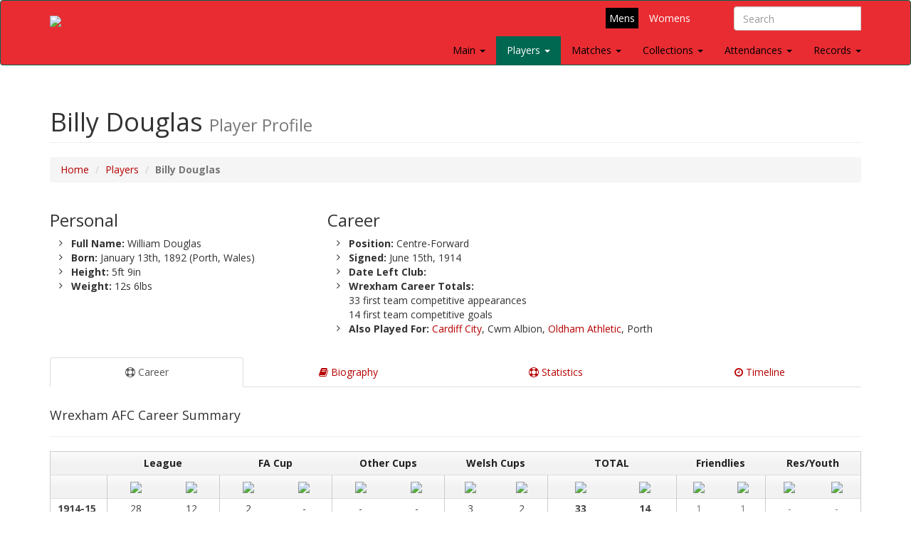

--- FILE ---
content_type: text/html; charset=UTF-8
request_url: http://wrexhamafcarchive.co.uk/player.php?id=3092
body_size: 83578
content:
<!DOCTYPE html>
<html lang="en">
	<head>
		<meta http-equiv="Content-Type" content="text/html; charset=utf-8" />
		<meta http-equiv="X-UA-Compatible" content="IE=edge">
		<meta name="viewport" content="width=device-width, initial-scale=1">
		<meta name="description" content="">
		<meta name="author" content="">
		<meta property="og:image" content="images/heads/3092.jpg">
		<meta name="keywords" content="Wrexham AFC Archive, Billy Douglas, Wrexham archive, match, stats, statistics, records, matches, players">
		
		<title>Billy Douglas | Player Statistics | Wrexham (Wrexham AFC Archive)</title>

    <!-- Bootstrap Core CSS -->
		<link href="css/bootstrap.min.css" rel="stylesheet">

    <!-- Custom CSS -->
		<link href="css/style.css?v=2" rel="stylesheet">

		<link href="css/ekko-lightbox.css" rel="stylesheet">

		<style>
		/*Flex items*/
		.list {
		  display: flex;
		  flex-wrap: wrap;
		}
		.list-item {
		    display: flex; 
		  padding: 0.5em;
		    width: 100%;
		}
		@media all and (min-width: 20em) {
		  .list-item {
		    width: 50%;
		  }
		}
		@media all and (min-width: 40em) {
		  .list-item {
		    width: 25%;
		  }
		}
		@media all and (min-width: 60em) {
		  .list-item {
		    width: 16.6666%;
		  }
		}
		.list-content {
		    background-color: #fff;
		  display: flex;
		  flex-direction: column;
		  padding: 1em;
		    width: 100%;
		}
		.list-content p {
		    flex: 1 0 auto;
		}
		@media screen and (max-width: 767px) 
		{
		td
			{
			font-size: 11px; 
			}
		}	
		@media screen and (max-width: 1023px) 
		{
		td
			{
			font-size: 12px; 
			}
		}	
		</style>

    <!-- Custom Fonts -->
		<link href="font-awesome/css/font-awesome.min.css" rel="stylesheet" type="text/css">
		<link href="https://fonts.googleapis.com/css2?family=Open+Sans:ital,wght@0,400;0,700;1,400;1,700&display=swap" rel="stylesheet">

    <!-- HTML5 Shim and Respond.js IE8 support of HTML5 elements and media queries -->
    <!-- WARNING: Respond.js doesn't work if you view the page via file:// -->
    <!--[if lt IE 9]>
        <script src="https://oss.maxcdn.com/libs/html5shiv/3.7.0/html5shiv.js"></script>
        <script src="https://oss.maxcdn.com/libs/respond.js/1.4.2/respond.min.js"></script>
    <![endif]-->
	</head>
	<body>

    <!-- Navigation -->

		<div class="logonav">
  <nav class="navbar navbar-inverse" role="navigation" style="background-color: #e92c32;">
    <div class="container fluid">
	  <div class="navbar-header">
        <button type="button" class="navbar-toggle collapsed" data-toggle="collapse" data-target="#navbar3">
          <span class="sr-only">Toggle navigation</span>
          <span class="icon-bar"></span>
          <span class="icon-bar"></span>
          <span class="icon-bar"></span>
        </button>
        <a class="navbar-brand" href="index.php"><img src="images/logo-big.png"></a>
        <div id="search">
        	<form class="navbar-form" role="search" method="get" action="search.php">
            	<div class="input-group">
                	<input type="text" class="form-control" placeholder="Search" name="player">
                	<input type="hidden" class="form-control" value="1" name="show">
                	<div class="input-group-btn"></div>
            	</div>
           		</form>
        </div>
      </div>
      <div id="gender">

      	<a href="index.php" class="on">Mens</a><a href="index-women.php?gender=1">Womens</a>

      </div>
      <div id="navbar3" class="navbar-collapse collapse">
        	<ul class="nav navbar-nav navbar-right">

				<li class="visible-xs" style="padding-right: 15px; padding-left: 15px;" style="width: 100%;">
	            	<form class="navbar-form" role="search" method="get" action="search.php">
	                	<input type="text" class="form-control" placeholder="Search" name="player">
                		<input type="hidden" class="form-control" value="1" name="show">
	           		</form>    
	        	</li>

				<li class="
									">
				<a href="#" class="dropdown-toggle" data-toggle="dropdown">Main <b class="caret"></b></a>
					<ul class="dropdown-menu">
						<li><a href="about.php">About Us</a></li>
						<li><hr></li>
						<li><a href="seasons.php">Seasons</a></li>
						<li><a href="managers.php">Managers</a></li>
					</ul>
				</li>

          		

          		<li class="dropdown
					 active		  		">
				<a href="#" class="dropdown-toggle" data-toggle="dropdown">Players <b class="caret"></b></a>
					<ul class="dropdown-menu">
						<li><a href="players.php">Season by Season</a></li>
						<li><a href="players-az.php">A to Z List</a></li>
						<li><a href="topscorers.php">Top Scorers (By Season)</a></li>
						<li><a href="players-apps.php">Appearance Totals</a></li>
						<li><a href="players-goals.php">Goalscoring Totals</a></li>
						<li><a href="players-gpg.php">Goals per Game</a></li>
						<li><a href="players-hts.php">Hat-trick Heroes</a></li>
						<li><a href="players-penalties.php">Penalty Kings</a></li>
						<li><a href="players-gks.php">Clean Sheets</a></li>
						<li><a href="players-redcard.php">Red Card Offenders</a></li>
						<li><a href="players-onegame.php">One Game Wonders</a></li>
						<li><a href="players-subapps.php">Super Subs</a></li>
						<li><a href="players-subgoals.php">Goalscoring Subs</a></li>
						<li><a href="players-subbed.php">Subbed!</a></li>
						<li><a href="players-nps.php">The Nearly Men</a></li>
						<li><a href="non-domestic.php">Non-Domestic Players</a></li>
					</ul>
				</li>
				
				<li class="dropdown
									">
				<a href="#" class="dropdown-toggle" data-toggle="dropdown">Matches <b class="caret"></b></a>
					<ul class="dropdown-menu">
          				<li><a href="matches.php">First Team</a></li>
						<li><a href="matches_res.php">Reserves/Youth</a></li>
						<li><a href="headtohead-az.php">Head to Head Records</a></li>
						<li><hr></li>
						<li><a href="competition.php?id=2">FA Cup</a></li>
						<li><a href="competition.php?id=3">League Cup</a></li>
						<li><a href="competition.php?id=12">European Cup Winners' Cup</a></li>
						<li><a href="competition.php?id=13">FA Trophy</a></li>
						<li><a href="competition.php?id=4">Welsh Cup</a></li>
						<li><a href="competition.php?id=17">FAW Premier Cup</a></li>
						<li><a href="competition.php?id=153">FA Youth Cup</a></li>
						<li><a href="competition.php?id=154">Welsh Youth Cup</a></li>
						
        			</ul>
    			</li>

				<li class="dropdown
									">
				<a href="#" class="dropdown-toggle" data-toggle="dropdown">Collections <b class="caret"></b></a>
					<ul class="dropdown-menu">
          				<li><a href="programmes.php">Programmes</a></li>
						<li><a href="ticketstubs.php">Ticket Stubs</a></li>
						<li><a href="teamsheets.php">Teamsheets</a></li>
						<li><a href="fanzines.php">Fanzines</a></li>
						<li><a href="ephemera.php">Ephemera</a></li>
        			</ul>
    			</li>
    			
    			<li class="dropdown
									">
				<a href="#" class="dropdown-toggle" data-toggle="dropdown">Attendances <b class="caret"></b></a>
					<ul class="dropdown-menu">
          				<li><a href="records-avgatts.php">Average Home Attendance per Season</a></li>
						<li><a href="records-highatts.php">Highest Home Attendances</a></li>
						<li><a href="records-awayfollow.php">Highest Wrexham Away Followings</a></li>
						<li><a href="records-awayfans.php">Most Away Fans at Wrexham</a></li>
						<li><a href="records-awayatts.php">Highest Away Attendances</a></li>
					</ul>
    			</li>
          
				<li class="dropdown
									">
				<a href="#" class="dropdown-toggle" data-toggle="dropdown">Records <b class="caret"></b></a>
					<ul class="dropdown-menu">
          				<li><a href="onthisday.php">On This Day</a></li>
  					    <li><a href="records-club.php">Club Records</a></li>
						<li><a href="records-penalties.php">Penalty Shoot-Outs</a></li>
						<li><a href="records-players.php">Player Records</a></li>
						<li><a href="records-streak.php">Streaks</a></li>
					</ul>
    			</li>
        </ul>
      </div>
      <!--/.nav-collapse -->
    </div>
    <!--/.container-fluid -->
  </nav>
</div>
    <!-- Page Content -->
		<div class="container">

        <!-- Page Heading/Breadcrumbs -->
			<div class="row">
				<div class="col-lg-12">
					<h1 class="page-header">Billy Douglas						<small>Player Profile</small>
					</h1>
					<ol class="breadcrumb">
						<li><a href="
    						index.php						">Home</a></li>
						<li><a href="
    						players.php						">Players</a></li>
						<li class="active"><b>Billy Douglas</b></li>
					</ol>
				</div>
			</div>
        <!-- /.row -->
        
        <!-- Portfolio Item Row -->
			<div class="row">

            				<div class="col-sm-6 col-md-4 col-lg-4">
					<h3>Personal</h3>
					<ul class="fa-ul">
                    
                    <li><i class="fa-li fa fa-angle-right"></i><b>Full Name:</b> William Douglas</li><li><i class="fa-li fa fa-angle-right"></i><b>Born:</b> January 13th, 1892 (Porth, Wales)</li><li><i class="fa-li fa fa-angle-right"></i><b>Height:</b> 5ft 9in</li><li><i class="fa-li fa fa-angle-right"></i><b>Weight:</b> 12s 6lbs</li>					</ul>
				</div>
				<div class="col-sm-6 col-md-5 col-lg-5">
			
			
					<h3>Career</h3>
					<ul class="fa-ul">
                    
					
						<li><i class="fa-li fa fa-angle-right"></i><b>Position:</b> Centre-Forward</li>
						<li><i class="fa-li fa fa-angle-right"></i><b>Signed:</b> June 15th, 1914</li><li><i class="fa-li fa fa-angle-right"></i><b>Date Left Club:</b> </li>
								<li>
								<i class="fa-li fa fa-angle-right"></i><b>Wrexham Career Totals:</b><br>33 first team competitive appearances<br>14 first team competitive goals
								</li>
								<li><i class="fa-li fa fa-angle-right"></i><b>Also Played For:</b> <a href="headtohead.php?id=83">Cardiff City</a>, Cwm Albion, <a href="headtohead.php?id=38">Oldham Athletic</a>, Porth</li>					</ul>


				</div>
			</div>
        <!-- /.row -->
			<br>

		<!-- Service Tabs -->
			<div class="row">
				<div class="col-lg-12">
					<ul id="myTab" class="nav nav-tabs nav-justified">
						<li class="active">
							<a href="#summary" data-toggle="tab"><i class="fa fa-support"></i> Career</a>
						</li>
						<li class="">
							<a href="#bio" data-toggle="tab"><i class="fa fa-book"></i> Biography</a>
						</li>
						<li >
							<a href="#stats" data-toggle="tab"><i class="fa fa-support"></i> Statistics</a>
						</li>
						<li class="">
							<a href="#timeline" data-toggle="tab"><i class="fa fa-clock-o"></i> Timeline</a>
						</li>
											</ul>
					<div id="myTabContent" class="tab-content">


						
					<div class="tab-pane fade active in" id="summary">
                        
                            <br>
							<div class="row">
								<div class="col-md-12">
									<h4>Wrexham AFC Career Summary</h4>
									<hr>
									<table width=100%>
										<thead>
											<tr>
												<th style="width: 80px;"></th>
												<th class="hidden-xs responsive-visibility" style="text-align: center; width: 14%;" colspan="2">League</th>
												<th class="hidden-xs responsive-visibility" style="text-align: center; width: 14%;" colspan="2">FA Cup</th>
												<th class="hidden-xs responsive-visibility" style="text-align: center; width: 14%;" colspan="2">Other Cups</th>
												<th class="hidden-xs hidden-sm responsive-visibility" style="text-align: center; width: auto;" colspan="2">Welsh Cups</th>
												<th class="hidden-xs responsive-visibility" style="text-align: center; width: 16%;" colspan="2">TOTAL</th>
												<th class="visible-xs responsive-visibility" style="text-align: center;" colspan="2">Competitive</th>
												<th style="text-align: center; width: auto;" colspan="2">Friendlies</th>
												<th style="text-align: center; width: auto;" colspan="2">Res/Youth</th>
											</tr>
											<tr>
												<th></th>
												<th class="hidden-xs responsive-visibility" style="text-align: center; border-left: 0.5px solid #ccc;"><img src="images/apps.gif" style="width: 15px;"></th>
												<th class="hidden-xs responsive-visibility" style="text-align: center; border-right: 0.5px solid #ccc;"><img src="images/goal.gif" style="width: 15px;"></th>
												<th class="hidden-xs responsive-visibility" style="text-align: center;"><img src="images/apps.gif" style="width: 15px;"></th>
												<th class="hidden-xs responsive-visibility" style="text-align: center; border-right: 0.5px solid #ccc;"><img src="images/goal.gif" style="width: 15px;"></th>
												<th class="hidden-xs hidden-sm responsive-visibility" style="text-align: center;"><img src="images/apps.gif" style="width: 15px;"></th>
												<th class="hidden-xs hidden-sm responsive-visibility" style="text-align: center; border-right: 0.5px solid #ccc;"><img src="images/goal.gif" style="width: 15px;"></th>
												<th class="hidden-xs responsive-visibility" style="text-align: center;"><img src="images/apps.gif" style="width: 15px;"></th>
												<th class="hidden-xs responsive-visibility" style="text-align: center; border-right: 0.5px solid #ccc;"><img src="images/goal.gif" style="width: 15px;"></th>
												<th style="text-align: center;"><img src="images/apps.gif" style="width: 15px;"></th>
												<th style="text-align: center; border-right: 0.5px solid #ccc;"><img src="images/goal.gif" style="width: 15px;"></th>
												<th style="text-align: center;"><img src="images/apps.gif" style="width: 15px;"></th>
												<th style="text-align: center; border-right: 0.5px solid #ccc;"><img src="images/goal.gif" style="width: 15px;"></th>
												<th style="text-align: center;"><img src="images/apps.gif" style="width: 15px;"></th>
												<th style="text-align: center; border-right: 0.5px solid #ccc;"><img src="images/goal.gif" style="width: 15px;"></th>
											</tr>
										</thead>

										<tbody>

										
												<tr>
												
												<td style="text-align: left; border-right: 0.5px solid #ccc;"><b> 1914-15</b></td>
												<td class="hidden-xs responsive-visibility" style="text-align: center;">28</td>	
														<td class="hidden-xs responsive-visibility" style="text-align: center; border-right: 0.5px solid #ccc;">12</td>
														<td class="hidden-xs responsive-visibility" style="text-align: center;">2</td><td class="hidden-xs responsive-visibility" style="text-align: center; border-right: 0.5px solid #ccc;">-</td>
													<td class="hidden-xs responsive-visibility" style="text-align: center;">-
													</td><td class="hidden-xs responsive-visibility" style="text-align: center; border-right: 0.5px solid #ccc;">-</td><td class="hidden-xs hidden-sm responsive-visibility" style="text-align: center;">3</td>	
														<td class="hidden-xs hidden-sm responsive-visibility" style="text-align: center; border-right: 0.5px solid #ccc;">2</td>
														<td style="text-align: center;font-weight: bold;">33</td>	
														<td style="text-align: center;font-weight: bold; border-right: 0.5px solid #ccc;">14</td>
														<td style="text-align: center;color: #7f7f7f;">1</td>	
														<td style="text-align: center;color: #7f7f7f; border-right: 0.5px solid #ccc;">1</td>
														
													<td style="text-align: center;color: #7f7f7f;">-
													</td><td style="text-align: center;color: #7f7f7f; border-right: 0.5px solid #ccc;">-</td>
												</tr>
												
										<tr>
										
										<td style="text-align: left; border-right: 0.5px solid #ccc; font-weight: bold;"><b>TOTAL</b></td>
										<td class="hidden-xs responsive-visibility" style="text-align: center; font-weight: bold;">28</td>	
												<td class="hidden-xs responsive-visibility" style="text-align: center; border-right: 0.5px solid #ccc; font-weight: bold;">12</td>
												<td class="hidden-xs responsive-visibility" style="text-align: center; font-weight: bold;">2</td><td class="hidden-xs responsive-visibility" style="text-align: center; border-right: 0.5px solid #ccc; font-weight: bold;">-</td>
											<td class="hidden-xs responsive-visibility" style="text-align: center; font-weight: bold;">-
											</td><td class="hidden-xs responsive-visibility" style="text-align: center; border-right: 0.5px solid #ccc; font-weight: bold;">-</td><td class="hidden-xs hidden-sm responsive-visibility" style="text-align: center; font-weight: bold;">3</td>	
												<td class="hidden-xs hidden-sm responsive-visibility" style="text-align: center; border-right: 0.5px solid #ccc; font-weight: bold;">2</td>
												<td style="text-align: center;font-weight: bold; font-weight: bold;">33</td>	
												<td style="text-align: center;font-weight: bold; border-right: 0.5px solid #ccc; font-weight: bold;">14</td>
												<td style="text-align: center;color: #7f7f7f; font-weight: bold;">1</td>	
												<td style="text-align: center;color: #7f7f7f; border-right: 0.5px solid #ccc; font-weight: bold;">1</td>
												
											<td style="text-align: center; color: #7f7f7f; font-weight: bold;">-
											</td><td style="text-align: center;color: #7f7f7f; border-right: 0.5px solid #ccc; font-weight: bold;">-</td>
										</tr>
										



										

										

									</tbody>

									</table>
									
									<br>
									
									<p><b><u>NOTES:</u></b><br>
									<b>League:</b> All first team league matches including Football League, National League, Football Regional League (Wartime), Third Division North (Wartime), Birmingham & District League & Combination League.<br>
									<b>FA Cup:</b> FA Cup matches only.<br>
									<b>Other Cups:</b> European Cup Winners' Cup, Play-Offs, League Cup, Associate Members' Cup, EFL Trophy, Debenhams Cup, Watney Cup, Football League Division Three (North) Cup, FA Trophy, Scottish Challenge Cup, Setanta Shield, Football League Jubilee,
									League War Cup (Wartime), Lancashire Cup (Wartime), Third Division North Cup (Wartime), Soames Cup, Shropshire Mayor's Charity Cup, Liverpool Senior Cup, Denbighshire Cup, Wrexham Argus Jubilee Competition and Yerborough Charity Cup.<br>
									<b>Welsh Cups:</b> Welsh Cup, FAW Invitation Trophy and FAW Premier Cup.<br>
									<b>Friendlies:</b> First team Friendlies and Expunged matches.<br>
									<b>Reserves/Youth:</b> All reserve and youth competitions from age group U17 and above (including friendlies).<br><br>
									<i>Please note that the data for friendlies, reserves & youth may not be complete as full records weren't always kept.  However we believe that including the information we do have provides
									an interesting insight into each player's time at Wrexham.</i></p>

								</div>
							</div>                        
                        </div>



						
						<div class="tab-pane fade" id="bio">
							<br>
							<div class="row">
								<div class="col-xs-12 col-sm-7 col-md-8 col-lg-8">
									<h4>Biography</h4>
									<hr>
									<p align=justify>
								There is no bio for this player yet.										<br><br>
									</p>
								</div>
								<div class="col-xs-12 col-sm-5 col-md-4 col-lg-4">
							<!-- Side Widget Well -->
				                    
								
											<div class="well" class="col-xs-6">
											<center>
											<h4>Debut</h4>
											<p>September 5th, 1914<br>West Bromwich Albion <a href="matchdetails.php?id=13730">1 - 1</a> Wrexham</p><p>League (Birmingham & District League)</p>
											
											</center>
											</div>
																			
								</div>
							</div>
						</div>
						<div class="tab-pane fade " id="stats">
						    
						    							<br>
							<h4>Playing Statistics - First Team Competitive matches 
								 (All Seasons)							</h4>
							<hr>
							Please use the filters below to select a season and competition level to view details of all games played.
							<br><br>
							<div class="row">
								<div class="col-lg-12">

																        
							        							        
							
									<form method="get" action="player.php">
										<input type="hidden" name="id" value="3092">
										<input type="hidden" name="action" value="stats">
										<div class="form-group">
											<div class="row">
												<div class="col-md-6">
													<label for="select01">Season:</label>
													<select class="form-control" id="select01" name="season">
														<option value="0">All Seasons</option>
														<option value="105">1914-15</option>
													</select>
												</div>
												
												<div class="col-sm-6">
													<label for="select01">Competition Level:</label>
													<select class="form-control" id="select01" name="grade">
														<option value="1" SELECTED>First Team Competitive</option>
<option value="0">Friendly</option>
<option value="4">Reserve/Youth</option>
													</select>
												</div>
											</div>
										</div>
										<input type="submit" value="Apply Filter">
									</form>
									<br>
									
									
							
									<table>
										<thead>
											<tr>
												<th><b>Competition</b></th>
												<th style="text-align: center;"><img src="images/apps.gif" style="width: 15px;"></th>
												<th style="text-align: center;"><img src="images/goal.gif" style="width: 15px;"></th>
												<th style="text-align: center;"><b>NPS</b></th>
												<th class="hidden-xs responsive-visibility" style="text-align: center;"><b>G2G</b></th>
												<th style="text-align: center;"><img src="images/yellow.gif"></th>
												<th style="text-align: center;"><img src="images/red.gif"></th>
												<th class="visible-sm visible-md visible-lg responsive-visibility" style="text-align: center;"><b>Win %</b></th>
												<th class="visible-sm visible-md visible-lg responsive-visibility" style="text-align: center;"><b>Draw %</b></th>
												<th class="visible-sm visible-md visible-lg responsive-visibility" style="text-align: center;"><b>Loss %</b></th>
											</tr>
										</thead>
							<tr>
												<td>League</td>
												<td align="center">28</td><td align="center">12</td><td align="center">-</td>
											<td class="hidden-xs responsive-visibility" align="center">
											0.43</td><td align="center">-</td><td align="center">-</td><td class="hidden-xs" align="center">46.4</td><td class="hidden-xs" align="center">25.0</td><td class="hidden-xs" align="center">28.6</td></tr><tr>
												<td>FA Cup</td>
												<td align="center">2</td><td align="center">-</td><td align="center">-</td>
											<td class="hidden-xs responsive-visibility" align="center">
											 - </td><td align="center">-</td><td align="center">-</td><td class="hidden-xs" align="center">50.0</td><td class="hidden-xs" align="center">0.0</td><td class="hidden-xs" align="center">50.0</td></tr><tr>
												<td>Welsh Cup</td>
												<td align="center">3</td><td align="center">2</td><td align="center">-</td>
											<td class="hidden-xs responsive-visibility" align="center">
											0.67</td><td align="center">-</td><td align="center">-</td><td class="hidden-xs" align="center">100.0</td><td class="hidden-xs" align="center">0.0</td><td class="hidden-xs" align="center">0.0</td></tr>
									</tbody>
									
									<tbody>
									<tr>
										<td><b>Totals:</b></b></td>
										<td align="center"><b>33</b></td><td align="center"><b>14</b></td><td align="center"><b>-</b></td>
									<td class="hidden-xs responsive-visibility" align="center"><b>
									0.42</b></td><td align="center"><b>-</b></td><td align="center"><b>-</b></td><td class="hidden-xs" align="center"><b>51.5</b></td><td class="hidden-xs" align="center"><b>21.2</b></td><td class="hidden-xs" align="center"><b>27.3 </b></td></tr>
									</tbody>
																		</table>
									<br>
									
									
									
									<table>
										<thead>
											<tr>
												<th align="left" valign="middle" colspan="5" height=20><b>&nbsp;Recent Starting Appearances (First Team Competitive matches)												</b>
												</th>
											</tr>
										</thead>
									</table>
									<table>
					
									
											<tbody><tr>
									
												<td class="hidden-xs responsive-visibility" align="left" valign="middle" height=20 width=20%>
												&nbsp;Apr 6th, 1915
												</td>
												
												<td class="visible-xs responsive-visibility" align="left" valign="middle" height=20>
												&nbsp;06/04/15
												</td>
									
												<td class="hidden-xs responsive-visibility" valign="middle" width=20%>League</td>
													<td class="visible-lg responsive-visibility" valign="middle" width=30%>Birmingham & District League</td>
													
												<td valign="middle"><a href="headtohead.php?id=92">vs. Wolves Reserves</a>&nbsp;(A)
												
												</td>
										
												<td align="center" valign="middle"><a href="matchdetails.php?id=13767">1 - 6</a></td>
											</tr></tbody>
											<tbody><tr>
									
												<td class="hidden-xs responsive-visibility" align="left" valign="middle" height=20 width=20%>
												&nbsp;Apr 5th, 1915
												</td>
												
												<td class="visible-xs responsive-visibility" align="left" valign="middle" height=20>
												&nbsp;05/04/15
												</td>
									
												<td class="hidden-xs responsive-visibility" valign="middle" width=20%>League</td>
													<td class="visible-lg responsive-visibility" valign="middle" width=30%>Birmingham & District League</td>
													
												<td valign="middle"><a href="headtohead.php?id=709">vs. Dudley Town</a>&nbsp;(H)
												
												</td>
										
												<td align="center" valign="middle"><a href="matchdetails.php?id=13766">1 - 1</a></td>
											</tr></tbody>
											<tbody><tr>
									
												<td class="hidden-xs responsive-visibility" align="left" valign="middle" height=20 width=20%>
												&nbsp;Apr 3rd, 1915
												</td>
												
												<td class="visible-xs responsive-visibility" align="left" valign="middle" height=20>
												&nbsp;03/04/15
												</td>
									
												<td class="hidden-xs responsive-visibility" valign="middle" width=20%>League</td>
													<td class="visible-lg responsive-visibility" valign="middle" width=30%>Birmingham & District League</td>
													
												<td valign="middle"><a href="headtohead.php?id=327">vs. Wellington Town</a>&nbsp;(A)
												
												</td>
										
												<td align="center" valign="middle"><a href="matchdetails.php?id=13765">1 - 3</a></td>
											</tr></tbody>
											<tbody><tr>
									
												<td class="hidden-xs responsive-visibility" align="left" valign="middle" height=20 width=20%>
												&nbsp;Apr 2nd, 1915
												</td>
												
												<td class="visible-xs responsive-visibility" align="left" valign="middle" height=20>
												&nbsp;02/04/15
												</td>
									
												<td class="hidden-xs responsive-visibility" valign="middle" width=20%>League</td>
													<td class="visible-lg responsive-visibility" valign="middle" width=30%>Birmingham & District League</td>
													
												<td valign="middle"><a href="headtohead.php?id=204">vs. Birmingham Reserves</a>&nbsp;(A)
												
												</td>
										
												<td align="center" valign="middle"><a href="matchdetails.php?id=13764">0 - 3</a></td>
											</tr></tbody>
											<tbody><tr>
									
												<td class="hidden-xs responsive-visibility" align="left" valign="middle" height=20 width=20%>
												&nbsp;Mar 27th, 1915
												</td>
												
												<td class="visible-xs responsive-visibility" align="left" valign="middle" height=20>
												&nbsp;27/03/15
												</td>
									
												<td class="hidden-xs responsive-visibility" valign="middle" width=20%>League</td>
													<td class="visible-lg responsive-visibility" valign="middle" width=30%>Birmingham & District League</td>
													
												<td valign="middle"><a href="headtohead.php?id=125">vs. Worcester City</a>&nbsp;(A)
												
												</td>
										
												<td align="center" valign="middle"><a href="matchdetails.php?id=13763">2 - 3</a></td>
											</tr></tbody>									</table>
									<br>
									<table>
										<thead>
											<tr>
												<th align="left" valign="middle" colspan="5" height=20>
													<b>&nbsp;Recent Goals Scored (First Team Competitive matches)</b>
												</th>
											</tr>
										</thead>
									</table>
									<table>
										
									
											<tbody><tr>
									
												<td class="hidden-xs responsive-visibility" align="left" valign="middle" height=20 width=20%>
												&nbsp;Feb 27th, 1915
												</td>
												
												<td class="visible-xs responsive-visibility" align="left" valign="middle" height=20>
												&nbsp;27/02/15
												</td>
									
												<td class="hidden-xs responsive-visibility" valign="middle" width=20%>League</td>
													<td class="visible-lg responsive-visibility" valign="middle" width=30%>Birmingham & District League</td>
													
												<td valign="middle">
													<a href="headtohead.php?id=455">vs. Darlaston</a>&nbsp;(H)
												</td>
									
											<td align="center" valign="middle"><a href="matchdetails.php?id=13758">3 - 3</a>
											</td>
										</tr></tbody>
											<tbody><tr>
									
												<td class="hidden-xs responsive-visibility" align="left" valign="middle" height=20 width=20%>
												&nbsp;Jan 30th, 1915
												</td>
												
												<td class="visible-xs responsive-visibility" align="left" valign="middle" height=20>
												&nbsp;30/01/15
												</td>
									
												<td class="hidden-xs responsive-visibility" valign="middle" width=20%>League</td>
													<td class="visible-lg responsive-visibility" valign="middle" width=30%>Birmingham & District League</td>
													
												<td valign="middle">
													<a href="headtohead.php?id=106">vs. Shrewsbury</a>&nbsp;(A)
												</td>
									
											<td align="center" valign="middle"><a href="matchdetails.php?id=13754">1 - 2</a>
											</td>
										</tr></tbody>
											<tbody><tr>
									
												<td class="hidden-xs responsive-visibility" align="left" valign="middle" height=20 width=20%>
												&nbsp;Jan 25th, 1915
												</td>
												
												<td class="visible-xs responsive-visibility" align="left" valign="middle" height=20>
												&nbsp;25/01/15
												</td>
									
												<td class="hidden-xs responsive-visibility" valign="middle" width=20%>Welsh Cup</td>
													<td class="visible-lg responsive-visibility" valign="middle" width=30%>4th Round</td>
													
												<td valign="middle">
													<a href="headtohead.php?id=687">vs. Brymbo Institute</a>&nbsp;(A)
												</td>
									
											<td align="center" valign="middle"><a href="matchdetails.php?id=13753">6 - 2</a>
											</td>
										</tr></tbody>
											<tbody><tr>
									
												<td class="hidden-xs responsive-visibility" align="left" valign="middle" height=20 width=20%>
												&nbsp;Jan 23rd, 1915
												</td>
												
												<td class="visible-xs responsive-visibility" align="left" valign="middle" height=20>
												&nbsp;23/01/15
												</td>
									
												<td class="hidden-xs responsive-visibility" valign="middle" width=20%>League</td>
													<td class="visible-lg responsive-visibility" valign="middle" width=30%>Birmingham & District League</td>
													
												<td valign="middle">
													<a href="headtohead.php?id=218">vs. Coventry C. Reserves</a>&nbsp;(H)
												</td>
									
											<td align="center" valign="middle"><a href="matchdetails.php?id=13752">3 - 1</a>
											</td>
										</tr></tbody>
											<tbody><tr>
									
												<td class="hidden-xs responsive-visibility" align="left" valign="middle" height=20 width=20%>
												&nbsp;Jan 23rd, 1915
												</td>
												
												<td class="visible-xs responsive-visibility" align="left" valign="middle" height=20>
												&nbsp;23/01/15
												</td>
									
												<td class="hidden-xs responsive-visibility" valign="middle" width=20%>League</td>
													<td class="visible-lg responsive-visibility" valign="middle" width=30%>Birmingham & District League</td>
													
												<td valign="middle">
													<a href="headtohead.php?id=218">vs. Coventry C. Reserves</a>&nbsp;(H)
												</td>
									
											<td align="center" valign="middle"><a href="matchdetails.php?id=13752">3 - 1</a>
											</td>
										</tr></tbody>							
								</table>
								
															
									<br>
																
									
																
									<table>
									
									    											
											<thead>
												<tr>
													<th data-toggle="collapse" data-target="#apps_rows" class="accordion-toggle" href="#apps_rows" style="cursor: pointer;">
														<b>&nbsp;List of First Team Competitive matches played</b> (click to expand) <i class="fa fa-caret-down" id=""></i> 
													</th>
												</tr>
										    </thead>
											
											
											<tbody>
											<tr>
												<td style="padding: 0px; border-width: 0px;" class="hiddenRow">
												
													<div id="apps_rows" class="accordian-body collapse">
													
													<table>
													
													
														<tr>
															<td class="hidden-xs responsive-visibility" align="left" valign="middle" height=20 width=20%>
															&nbsp;Apr 6th, 1915
															</td>
															
															<td class="visible-xs responsive-visibility" align="left" valign="middle" height=20>
															&nbsp;06/04/15
															</td>
															<td class="hidden-xs responsive-visibility" >League</td>
															<td class="visible-lg responsive-visibility" valign="middle">Birmingham & District League</td>
															<td><a href="headtohead.php?id=92">vs. Wolves Reserves</a>&nbsp;(A)&nbsp;
															</td> 
															<td><a href="matchdetails.php?id=13767">1 - 6</a></td>
															<td class="hidden-xs responsive-visibility" >
															
															</td>
														</tr>
														
														<tr>
															<td class="hidden-xs responsive-visibility" align="left" valign="middle" height=20 width=20%>
															&nbsp;Apr 5th, 1915
															</td>
															
															<td class="visible-xs responsive-visibility" align="left" valign="middle" height=20>
															&nbsp;05/04/15
															</td>
															<td class="hidden-xs responsive-visibility" >League</td>
															<td class="visible-lg responsive-visibility" valign="middle">Birmingham & District League</td>
															<td><a href="headtohead.php?id=709">vs. Dudley Town</a>&nbsp;(H)&nbsp;
															</td> 
															<td><a href="matchdetails.php?id=13766">1 - 1</a></td>
															<td class="hidden-xs responsive-visibility" >
															
															</td>
														</tr>
														
														<tr>
															<td class="hidden-xs responsive-visibility" align="left" valign="middle" height=20 width=20%>
															&nbsp;Apr 3rd, 1915
															</td>
															
															<td class="visible-xs responsive-visibility" align="left" valign="middle" height=20>
															&nbsp;03/04/15
															</td>
															<td class="hidden-xs responsive-visibility" >League</td>
															<td class="visible-lg responsive-visibility" valign="middle">Birmingham & District League</td>
															<td><a href="headtohead.php?id=327">vs. Wellington Town</a>&nbsp;(A)&nbsp;
															</td> 
															<td><a href="matchdetails.php?id=13765">1 - 3</a></td>
															<td class="hidden-xs responsive-visibility" >
															
															</td>
														</tr>
														
														<tr>
															<td class="hidden-xs responsive-visibility" align="left" valign="middle" height=20 width=20%>
															&nbsp;Apr 2nd, 1915
															</td>
															
															<td class="visible-xs responsive-visibility" align="left" valign="middle" height=20>
															&nbsp;02/04/15
															</td>
															<td class="hidden-xs responsive-visibility" >League</td>
															<td class="visible-lg responsive-visibility" valign="middle">Birmingham & District League</td>
															<td><a href="headtohead.php?id=204">vs. Birmingham Reserves</a>&nbsp;(A)&nbsp;
															</td> 
															<td><a href="matchdetails.php?id=13764">0 - 3</a></td>
															<td class="hidden-xs responsive-visibility" >
															
															</td>
														</tr>
														
														<tr>
															<td class="hidden-xs responsive-visibility" align="left" valign="middle" height=20 width=20%>
															&nbsp;Mar 27th, 1915
															</td>
															
															<td class="visible-xs responsive-visibility" align="left" valign="middle" height=20>
															&nbsp;27/03/15
															</td>
															<td class="hidden-xs responsive-visibility" >League</td>
															<td class="visible-lg responsive-visibility" valign="middle">Birmingham & District League</td>
															<td><a href="headtohead.php?id=125">vs. Worcester City</a>&nbsp;(A)&nbsp;
															</td> 
															<td><a href="matchdetails.php?id=13763">2 - 3</a></td>
															<td class="hidden-xs responsive-visibility" >
															
															</td>
														</tr>
														
														<tr>
															<td class="hidden-xs responsive-visibility" align="left" valign="middle" height=20 width=20%>
															&nbsp;Mar 24th, 1915
															</td>
															
															<td class="visible-xs responsive-visibility" align="left" valign="middle" height=20>
															&nbsp;24/03/15
															</td>
															<td class="hidden-xs responsive-visibility" >League</td>
															<td class="visible-lg responsive-visibility" valign="middle">Birmingham & District League</td>
															<td><a href="headtohead.php?id=106">vs. Shrewsbury</a>&nbsp;(H)&nbsp;
															</td> 
															<td><a href="matchdetails.php?id=13762">4 - 0</a></td>
															<td class="hidden-xs responsive-visibility" >
															
															</td>
														</tr>
														
														<tr>
															<td class="hidden-xs responsive-visibility" align="left" valign="middle" height=20 width=20%>
															&nbsp;Mar 20th, 1915
															</td>
															
															<td class="visible-xs responsive-visibility" align="left" valign="middle" height=20>
															&nbsp;20/03/15
															</td>
															<td class="hidden-xs responsive-visibility" >League</td>
															<td class="visible-lg responsive-visibility" valign="middle">Birmingham & District League</td>
															<td><a href="headtohead.php?id=28">vs. Stoke Reserves</a>&nbsp;(A)&nbsp;
															</td> 
															<td><a href="matchdetails.php?id=13761">1 - 0</a></td>
															<td class="hidden-xs responsive-visibility" >
															
															</td>
														</tr>
														
														<tr>
															<td class="hidden-xs responsive-visibility" align="left" valign="middle" height=20 width=20%>
															&nbsp;Mar 13th, 1915
															</td>
															
															<td class="visible-xs responsive-visibility" align="left" valign="middle" height=20>
															&nbsp;13/03/15
															</td>
															<td class="hidden-xs responsive-visibility" >League</td>
															<td class="visible-lg responsive-visibility" valign="middle">Birmingham & District League</td>
															<td><a href="headtohead.php?id=92">vs. Wolves Reserves</a>&nbsp;(H)&nbsp;
															</td> 
															<td><a href="matchdetails.php?id=13760">6 - 0</a></td>
															<td class="hidden-xs responsive-visibility" >
															
															</td>
														</tr>
														
														<tr>
															<td class="hidden-xs responsive-visibility" align="left" valign="middle" height=20 width=20%>
															&nbsp;Mar 6th, 1915
															</td>
															
															<td class="visible-xs responsive-visibility" align="left" valign="middle" height=20>
															&nbsp;06/03/15
															</td>
															<td class="hidden-xs responsive-visibility" >League</td>
															<td class="visible-lg responsive-visibility" valign="middle">Birmingham & District League</td>
															<td><a href="headtohead.php?id=220">vs. Aston Villa Reserves</a>&nbsp;(A)&nbsp;
															</td> 
															<td><a href="matchdetails.php?id=13759">1 - 5</a></td>
															<td class="hidden-xs responsive-visibility" >
															
															</td>
														</tr>
														
														<tr>
															<td class="hidden-xs responsive-visibility" align="left" valign="middle" height=20 width=20%>
															&nbsp;Feb 27th, 1915
															</td>
															
															<td class="visible-xs responsive-visibility" align="left" valign="middle" height=20>
															&nbsp;27/02/15
															</td>
															<td class="hidden-xs responsive-visibility" >League</td>
															<td class="visible-lg responsive-visibility" valign="middle">Birmingham & District League</td>
															<td><a href="headtohead.php?id=455">vs. Darlaston</a>&nbsp;(H)&nbsp;
															</td> 
															<td><a href="matchdetails.php?id=13758">3 - 3</a></td>
															<td class="hidden-xs responsive-visibility" >
															
															</td>
														</tr>
														
														<tr>
															<td class="hidden-xs responsive-visibility" align="left" valign="middle" height=20 width=20%>
															&nbsp;Feb 20th, 1915
															</td>
															
															<td class="visible-xs responsive-visibility" align="left" valign="middle" height=20>
															&nbsp;20/02/15
															</td>
															<td class="hidden-xs responsive-visibility" >League</td>
															<td class="visible-lg responsive-visibility" valign="middle">Birmingham & District League</td>
															<td><a href="headtohead.php?id=121">vs. Kidderminster</a>&nbsp;(A)&nbsp;
															</td> 
															<td><a href="matchdetails.php?id=13757">2 - 1</a></td>
															<td class="hidden-xs responsive-visibility" >
															
															</td>
														</tr>
														
														<tr>
															<td class="hidden-xs responsive-visibility" align="left" valign="middle" height=20 width=20%>
															&nbsp;Feb 13th, 1915
															</td>
															
															<td class="visible-xs responsive-visibility" align="left" valign="middle" height=20>
															&nbsp;13/02/15
															</td>
															<td class="hidden-xs responsive-visibility" >Welsh Cup</td>
															<td class="visible-lg responsive-visibility" valign="middle">Semi-Final</td>
															<td><a href="headtohead.php?id=236">vs. Llandudno</a>&nbsp;(A)&nbsp;
															</td> 
															<td><a href="matchdetails.php?id=13756">3 - 1</a></td>
															<td class="hidden-xs responsive-visibility" >
															
															</td>
														</tr>
														
														<tr>
															<td class="hidden-xs responsive-visibility" align="left" valign="middle" height=20 width=20%>
															&nbsp;Feb 6th, 1915
															</td>
															
															<td class="visible-xs responsive-visibility" align="left" valign="middle" height=20>
															&nbsp;06/02/15
															</td>
															<td class="hidden-xs responsive-visibility" >League</td>
															<td class="visible-lg responsive-visibility" valign="middle">Birmingham & District League</td>
															<td><a href="headtohead.php?id=447">vs. Willenhall Swifts</a>&nbsp;(A)&nbsp;
															</td> 
															<td><a href="matchdetails.php?id=13755">2 - 0</a></td>
															<td class="hidden-xs responsive-visibility" >
															
															</td>
														</tr>
														
														<tr>
															<td class="hidden-xs responsive-visibility" align="left" valign="middle" height=20 width=20%>
															&nbsp;Jan 30th, 1915
															</td>
															
															<td class="visible-xs responsive-visibility" align="left" valign="middle" height=20>
															&nbsp;30/01/15
															</td>
															<td class="hidden-xs responsive-visibility" >League</td>
															<td class="visible-lg responsive-visibility" valign="middle">Birmingham & District League</td>
															<td><a href="headtohead.php?id=106">vs. Shrewsbury</a>&nbsp;(A)&nbsp;
															</td> 
															<td><a href="matchdetails.php?id=13754">1 - 2</a></td>
															<td class="hidden-xs responsive-visibility" >
															
															</td>
														</tr>
														
														<tr>
															<td class="hidden-xs responsive-visibility" align="left" valign="middle" height=20 width=20%>
															&nbsp;Jan 25th, 1915
															</td>
															
															<td class="visible-xs responsive-visibility" align="left" valign="middle" height=20>
															&nbsp;25/01/15
															</td>
															<td class="hidden-xs responsive-visibility" >Welsh Cup</td>
															<td class="visible-lg responsive-visibility" valign="middle">4th Round</td>
															<td><a href="headtohead.php?id=687">vs. Brymbo Institute</a>&nbsp;(A)&nbsp;
															</td> 
															<td><a href="matchdetails.php?id=13753">6 - 2</a></td>
															<td class="hidden-xs responsive-visibility" >
															
															</td>
														</tr>
														
														<tr>
															<td class="hidden-xs responsive-visibility" align="left" valign="middle" height=20 width=20%>
															&nbsp;Jan 23rd, 1915
															</td>
															
															<td class="visible-xs responsive-visibility" align="left" valign="middle" height=20>
															&nbsp;23/01/15
															</td>
															<td class="hidden-xs responsive-visibility" >League</td>
															<td class="visible-lg responsive-visibility" valign="middle">Birmingham & District League</td>
															<td><a href="headtohead.php?id=218">vs. Coventry C. Reserves</a>&nbsp;(H)&nbsp;
															</td> 
															<td><a href="matchdetails.php?id=13752">3 - 1</a></td>
															<td class="hidden-xs responsive-visibility" >
															
															</td>
														</tr>
														
														<tr>
															<td class="hidden-xs responsive-visibility" align="left" valign="middle" height=20 width=20%>
															&nbsp;Jan 16th, 1915
															</td>
															
															<td class="visible-xs responsive-visibility" align="left" valign="middle" height=20>
															&nbsp;16/01/15
															</td>
															<td class="hidden-xs responsive-visibility" >League</td>
															<td class="visible-lg responsive-visibility" valign="middle">Birmingham & District League</td>
															<td><a href="headtohead.php?id=102">vs. Walsall</a>&nbsp;(A)&nbsp;
															</td> 
															<td><a href="matchdetails.php?id=13751">0 - 2</a></td>
															<td class="hidden-xs responsive-visibility" >
															
															</td>
														</tr>
														
														<tr>
															<td class="hidden-xs responsive-visibility" align="left" valign="middle" height=20 width=20%>
															&nbsp;Jan 9th, 1915
															</td>
															
															<td class="visible-xs responsive-visibility" align="left" valign="middle" height=20>
															&nbsp;09/01/15
															</td>
															<td class="hidden-xs responsive-visibility" >Welsh Cup</td>
															<td class="visible-lg responsive-visibility" valign="middle">3rd Round</td>
															<td><a href="headtohead.php?id=701">vs. Northern Nomads</a>&nbsp;(H)&nbsp;
															</td> 
															<td><a href="matchdetails.php?id=13750">4 - 1</a></td>
															<td class="hidden-xs responsive-visibility" >
															
															</td>
														</tr>
														
														<tr>
															<td class="hidden-xs responsive-visibility" align="left" valign="middle" height=20 width=20%>
															&nbsp;Jan 2nd, 1915
															</td>
															
															<td class="visible-xs responsive-visibility" align="left" valign="middle" height=20>
															&nbsp;02/01/15
															</td>
															<td class="hidden-xs responsive-visibility" >League</td>
															<td class="visible-lg responsive-visibility" valign="middle">Birmingham & District League</td>
															<td><a href="headtohead.php?id=154">vs. West Brom Reserves</a>&nbsp;(H)&nbsp;
															</td> 
															<td><a href="matchdetails.php?id=13749">1 - 0</a></td>
															<td class="hidden-xs responsive-visibility" >
															
															</td>
														</tr>
														
														<tr>
															<td class="hidden-xs responsive-visibility" align="left" valign="middle" height=20 width=20%>
															&nbsp;Dec 28th, 1914
															</td>
															
															<td class="visible-xs responsive-visibility" align="left" valign="middle" height=20>
															&nbsp;28/12/14
															</td>
															<td class="hidden-xs responsive-visibility" >League</td>
															<td class="visible-lg responsive-visibility" valign="middle">Birmingham & District League</td>
															<td><a href="headtohead.php?id=454">vs. Brierley H.A.</a>&nbsp;(A)&nbsp;
															</td> 
															<td><a href="matchdetails.php?id=13748">0 - 0</a></td>
															<td class="hidden-xs responsive-visibility" >
															
															</td>
														</tr>
														
														<tr>
															<td class="hidden-xs responsive-visibility" align="left" valign="middle" height=20 width=20%>
															&nbsp;Dec 26th, 1914
															</td>
															
															<td class="visible-xs responsive-visibility" align="left" valign="middle" height=20>
															&nbsp;26/12/14
															</td>
															<td class="hidden-xs responsive-visibility" >League</td>
															<td class="visible-lg responsive-visibility" valign="middle">Birmingham & District League</td>
															<td><a href="headtohead.php?id=220">vs. Aston Villa Reserves</a>&nbsp;(H)&nbsp;
															</td> 
															<td><a href="matchdetails.php?id=13747">0 - 1</a></td>
															<td class="hidden-xs responsive-visibility" >
															
															</td>
														</tr>
														
														<tr>
															<td class="hidden-xs responsive-visibility" align="left" valign="middle" height=20 width=20%>
															&nbsp;Dec 25th, 1914
															</td>
															
															<td class="visible-xs responsive-visibility" align="left" valign="middle" height=20>
															&nbsp;25/12/14
															</td>
															<td class="hidden-xs responsive-visibility" >League</td>
															<td class="visible-lg responsive-visibility" valign="middle">Birmingham & District League</td>
															<td><a href="headtohead.php?id=204">vs. Birmingham Reserves</a>&nbsp;(H)&nbsp;
															</td> 
															<td><a href="matchdetails.php?id=13746">6 - 2</a></td>
															<td class="hidden-xs responsive-visibility" >
															
															</td>
														</tr>
														
														<tr>
															<td class="hidden-xs responsive-visibility" align="left" valign="middle" height=20 width=20%>
															&nbsp;Dec 19th, 1914
															</td>
															
															<td class="visible-xs responsive-visibility" align="left" valign="middle" height=20>
															&nbsp;19/12/14
															</td>
															<td class="hidden-xs responsive-visibility" >League</td>
															<td class="visible-lg responsive-visibility" valign="middle">Birmingham & District League</td>
															<td><a href="headtohead.php?id=709">vs. Dudley Town</a>&nbsp;(A)&nbsp;
															</td> 
															<td><a href="matchdetails.php?id=13745">2 - 2</a></td>
															<td class="hidden-xs responsive-visibility" >
															
															</td>
														</tr>
														
														<tr>
															<td class="hidden-xs responsive-visibility" align="left" valign="middle" height=20 width=20%>
															&nbsp;Dec 12th, 1914
															</td>
															
															<td class="visible-xs responsive-visibility" align="left" valign="middle" height=20>
															&nbsp;12/12/14
															</td>
															<td class="hidden-xs responsive-visibility" >League</td>
															<td class="visible-lg responsive-visibility" valign="middle">Birmingham & District League</td>
															<td><a href="headtohead.php?id=453">vs. Wednesbury O.A.</a>&nbsp;(H)&nbsp;
															</td> 
															<td><a href="matchdetails.php?id=13744">3 - 0</a></td>
															<td class="hidden-xs responsive-visibility" >
															
															</td>
														</tr>
														
														<tr>
															<td class="hidden-xs responsive-visibility" align="left" valign="middle" height=20 width=20%>
															&nbsp;Dec 5th, 1914
															</td>
															
															<td class="visible-xs responsive-visibility" align="left" valign="middle" height=20>
															&nbsp;05/12/14
															</td>
															<td class="hidden-xs responsive-visibility" >League</td>
															<td class="visible-lg responsive-visibility" valign="middle">Birmingham & District League</td>
															<td><a href="headtohead.php?id=150">vs. Stourbridge</a>&nbsp;(A)&nbsp;
															</td> 
															<td><a href="matchdetails.php?id=13743">2 - 2</a></td>
															<td class="hidden-xs responsive-visibility" >
															
															</td>
														</tr>
														
														<tr>
															<td class="hidden-xs responsive-visibility" align="left" valign="middle" height=20 width=20%>
															&nbsp;Nov 28th, 1914
															</td>
															
															<td class="visible-xs responsive-visibility" align="left" valign="middle" height=20>
															&nbsp;28/11/14
															</td>
															<td class="hidden-xs responsive-visibility" >League</td>
															<td class="visible-lg responsive-visibility" valign="middle">Birmingham & District League</td>
															<td><a href="headtohead.php?id=327">vs. Wellington Town</a>&nbsp;(H)&nbsp;
															</td> 
															<td><a href="matchdetails.php?id=13742">1 - 0</a></td>
															<td class="hidden-xs responsive-visibility" >
															
															</td>
														</tr>
														
														<tr>
															<td class="hidden-xs responsive-visibility" align="left" valign="middle" height=20 width=20%>
															&nbsp;Nov 21st, 1914
															</td>
															
															<td class="visible-xs responsive-visibility" align="left" valign="middle" height=20>
															&nbsp;21/11/14
															</td>
															<td class="hidden-xs responsive-visibility" >FA Cup</td>
															<td class="visible-lg responsive-visibility" valign="middle">4th Qualifying Round</td>
															<td><a href="headtohead.php?id=102">vs. Walsall</a>&nbsp;(A)&nbsp;
															</td> 
															<td><a href="matchdetails.php?id=13741">1 - 2</a></td>
															<td class="hidden-xs responsive-visibility" >
															
															</td>
														</tr>
														
														<tr>
															<td class="hidden-xs responsive-visibility" align="left" valign="middle" height=20 width=20%>
															&nbsp;Nov 14th, 1914
															</td>
															
															<td class="visible-xs responsive-visibility" align="left" valign="middle" height=20>
															&nbsp;14/11/14
															</td>
															<td class="hidden-xs responsive-visibility" >League</td>
															<td class="visible-lg responsive-visibility" valign="middle">Birmingham & District League</td>
															<td><a href="headtohead.php?id=28">vs. Stoke Reserves</a>&nbsp;(H)&nbsp;
															</td> 
															<td><a href="matchdetails.php?id=13740">4 - 2</a></td>
															<td class="hidden-xs responsive-visibility" >
															
															</td>
														</tr>
														
														<tr>
															<td class="hidden-xs responsive-visibility" align="left" valign="middle" height=20 width=20%>
															&nbsp;Oct 17th, 1914
															</td>
															
															<td class="visible-xs responsive-visibility" align="left" valign="middle" height=20>
															&nbsp;17/10/14
															</td>
															<td class="hidden-xs responsive-visibility" >League</td>
															<td class="visible-lg responsive-visibility" valign="middle">Birmingham & District League</td>
															<td><a href="headtohead.php?id=121">vs. Kidderminster</a>&nbsp;(H)&nbsp;
															</td> 
															<td><a href="matchdetails.php?id=13736">1 - 1</a></td>
															<td class="hidden-xs responsive-visibility" >
															
															</td>
														</tr>
														
														<tr>
															<td class="hidden-xs responsive-visibility" align="left" valign="middle" height=20 width=20%>
															&nbsp;Oct 10th, 1914
															</td>
															
															<td class="visible-xs responsive-visibility" align="left" valign="middle" height=20>
															&nbsp;10/10/14
															</td>
															<td class="hidden-xs responsive-visibility" >FA Cup</td>
															<td class="visible-lg responsive-visibility" valign="middle">1st Qualifying Round</td>
															<td><a href="headtohead.php?id=318">vs. Skelmersdale Utd</a>&nbsp;(H)&nbsp;
															</td> 
															<td><a href="matchdetails.php?id=13735">2 - 1</a></td>
															<td class="hidden-xs responsive-visibility" >
															
															</td>
														</tr>
														
														<tr>
															<td class="hidden-xs responsive-visibility" align="left" valign="middle" height=20 width=20%>
															&nbsp;Oct 3rd, 1914
															</td>
															
															<td class="visible-xs responsive-visibility" align="left" valign="middle" height=20>
															&nbsp;03/10/14
															</td>
															<td class="hidden-xs responsive-visibility" >League</td>
															<td class="visible-lg responsive-visibility" valign="middle">Birmingham & District League</td>
															<td><a href="headtohead.php?id=447">vs. Willenhall Swifts</a>&nbsp;(H)&nbsp;
															</td> 
															<td><a href="matchdetails.php?id=13734">3 - 0</a></td>
															<td class="hidden-xs responsive-visibility" >
															
															</td>
														</tr>
														
														<tr>
															<td class="hidden-xs responsive-visibility" align="left" valign="middle" height=20 width=20%>
															&nbsp;Sep 12th, 1914
															</td>
															
															<td class="visible-xs responsive-visibility" align="left" valign="middle" height=20>
															&nbsp;12/09/14
															</td>
															<td class="hidden-xs responsive-visibility" >League</td>
															<td class="visible-lg responsive-visibility" valign="middle">Birmingham & District League</td>
															<td><a href="headtohead.php?id=125">vs. Worcester City</a>&nbsp;(H)&nbsp;
															</td> 
															<td><a href="matchdetails.php?id=13731">1 - 0</a></td>
															<td class="hidden-xs responsive-visibility" >
															
															</td>
														</tr>
														
														<tr>
															<td class="hidden-xs responsive-visibility" align="left" valign="middle" height=20 width=20%>
															&nbsp;Sep 5th, 1914
															</td>
															
															<td class="visible-xs responsive-visibility" align="left" valign="middle" height=20>
															&nbsp;05/09/14
															</td>
															<td class="hidden-xs responsive-visibility" >League</td>
															<td class="visible-lg responsive-visibility" valign="middle">Birmingham & District League</td>
															<td><a href="headtohead.php?id=154">vs. West Brom Reserves</a>&nbsp;(A)&nbsp;
															</td> 
															<td><a href="matchdetails.php?id=13730">1 - 1</a></td>
															<td class="hidden-xs responsive-visibility" >
															
															</td>
														</tr>
															
													</table>
													</div>
												</td>
											</tr>									</table>

									<br>
									

									<table>
									
									    											
											<thead>
												<tr>
													<th data-toggle="collapse" data-target="#goal_rows" class="accordion-toggle" href="#goal_rows" style="cursor: pointer;">
														<b>&nbsp;List of First Team Competitive goals scored</b> (click to expand) <i class="fa fa-caret-down" id=""></i> 
													</th>
												</tr>
										    </thead>
											
											
											<tbody>
											<tr>
												<td style="padding: 0px; border-width: 0px;" class="hiddenRow">
												
													<div id="goal_rows" class="accordian-body collapse">
													
													<table>
													
													
														<tr>
															<td class="hidden-xs responsive-visibility" align="left" valign="middle" height=20 width=20%>
															&nbsp;Feb 27th, 1915
															</td>
															
															<td class="visible-xs responsive-visibility" align="left" valign="middle" height=20>
															&nbsp;27/02/15
															</td>
															<td class="hidden-xs responsive-visibility" >League</td>
															<td class="visible-lg responsive-visibility" valign="middle">Birmingham & District League</td>
															<td><a href="headtohead.php?id=455">vs. Darlaston</a>&nbsp;(H)&nbsp;
															</td> 
															<td><a href="matchdetails.php?id=13758">3 - 3</a></td>
															<td class="hidden-xs responsive-visibility" >(15')</td>
														</tr>
														
														<tr>
															<td class="hidden-xs responsive-visibility" align="left" valign="middle" height=20 width=20%>
															&nbsp;Jan 30th, 1915
															</td>
															
															<td class="visible-xs responsive-visibility" align="left" valign="middle" height=20>
															&nbsp;30/01/15
															</td>
															<td class="hidden-xs responsive-visibility" >League</td>
															<td class="visible-lg responsive-visibility" valign="middle">Birmingham & District League</td>
															<td><a href="headtohead.php?id=106">vs. Shrewsbury</a>&nbsp;(A)&nbsp;
															</td> 
															<td><a href="matchdetails.php?id=13754">1 - 2</a></td>
															<td class="hidden-xs responsive-visibility" >(60')</td>
														</tr>
														
														<tr>
															<td class="hidden-xs responsive-visibility" align="left" valign="middle" height=20 width=20%>
															&nbsp;Jan 25th, 1915
															</td>
															
															<td class="visible-xs responsive-visibility" align="left" valign="middle" height=20>
															&nbsp;25/01/15
															</td>
															<td class="hidden-xs responsive-visibility" >Welsh Cup</td>
															<td class="visible-lg responsive-visibility" valign="middle">4th Round</td>
															<td><a href="headtohead.php?id=687">vs. Brymbo Institute</a>&nbsp;(A)&nbsp;
															</td> 
															<td><a href="matchdetails.php?id=13753">6 - 2</a></td>
															<td class="hidden-xs responsive-visibility" >(46')</td>
														</tr>
														
														<tr>
															<td class="hidden-xs responsive-visibility" align="left" valign="middle" height=20 width=20%>
															&nbsp;Jan 23rd, 1915
															</td>
															
															<td class="visible-xs responsive-visibility" align="left" valign="middle" height=20>
															&nbsp;23/01/15
															</td>
															<td class="hidden-xs responsive-visibility" >League</td>
															<td class="visible-lg responsive-visibility" valign="middle">Birmingham & District League</td>
															<td><a href="headtohead.php?id=218">vs. Coventry C. Reserves</a>&nbsp;(H)&nbsp;
															</td> 
															<td><a href="matchdetails.php?id=13752">3 - 1</a></td>
															<td class="hidden-xs responsive-visibility" >(36')</td>
														</tr>
														
														<tr>
															<td class="hidden-xs responsive-visibility" align="left" valign="middle" height=20 width=20%>
															&nbsp;Jan 23rd, 1915
															</td>
															
															<td class="visible-xs responsive-visibility" align="left" valign="middle" height=20>
															&nbsp;23/01/15
															</td>
															<td class="hidden-xs responsive-visibility" >League</td>
															<td class="visible-lg responsive-visibility" valign="middle">Birmingham & District League</td>
															<td><a href="headtohead.php?id=218">vs. Coventry C. Reserves</a>&nbsp;(H)&nbsp;
															</td> 
															<td><a href="matchdetails.php?id=13752">3 - 1</a></td>
															<td class="hidden-xs responsive-visibility" >(85')</td>
														</tr>
														
														<tr>
															<td class="hidden-xs responsive-visibility" align="left" valign="middle" height=20 width=20%>
															&nbsp;Jan 23rd, 1915
															</td>
															
															<td class="visible-xs responsive-visibility" align="left" valign="middle" height=20>
															&nbsp;23/01/15
															</td>
															<td class="hidden-xs responsive-visibility" >League</td>
															<td class="visible-lg responsive-visibility" valign="middle">Birmingham & District League</td>
															<td><a href="headtohead.php?id=218">vs. Coventry C. Reserves</a>&nbsp;(H)&nbsp;
															</td> 
															<td><a href="matchdetails.php?id=13752">3 - 1</a></td>
															<td class="hidden-xs responsive-visibility" >(87')</td>
														</tr>
														
														<tr>
															<td class="hidden-xs responsive-visibility" align="left" valign="middle" height=20 width=20%>
															&nbsp;Jan 9th, 1915
															</td>
															
															<td class="visible-xs responsive-visibility" align="left" valign="middle" height=20>
															&nbsp;09/01/15
															</td>
															<td class="hidden-xs responsive-visibility" >Welsh Cup</td>
															<td class="visible-lg responsive-visibility" valign="middle">3rd Round</td>
															<td><a href="headtohead.php?id=701">vs. Northern Nomads</a>&nbsp;(H)&nbsp;
															</td> 
															<td><a href="matchdetails.php?id=13750">4 - 1</a></td>
															<td class="hidden-xs responsive-visibility" >(30')</td>
														</tr>
														
														<tr>
															<td class="hidden-xs responsive-visibility" align="left" valign="middle" height=20 width=20%>
															&nbsp;Dec 25th, 1914
															</td>
															
															<td class="visible-xs responsive-visibility" align="left" valign="middle" height=20>
															&nbsp;25/12/14
															</td>
															<td class="hidden-xs responsive-visibility" >League</td>
															<td class="visible-lg responsive-visibility" valign="middle">Birmingham & District League</td>
															<td><a href="headtohead.php?id=204">vs. Birmingham Reserves</a>&nbsp;(H)&nbsp;
															</td> 
															<td><a href="matchdetails.php?id=13746">6 - 2</a></td>
															<td class="hidden-xs responsive-visibility" >(7')</td>
														</tr>
														
														<tr>
															<td class="hidden-xs responsive-visibility" align="left" valign="middle" height=20 width=20%>
															&nbsp;Dec 25th, 1914
															</td>
															
															<td class="visible-xs responsive-visibility" align="left" valign="middle" height=20>
															&nbsp;25/12/14
															</td>
															<td class="hidden-xs responsive-visibility" >League</td>
															<td class="visible-lg responsive-visibility" valign="middle">Birmingham & District League</td>
															<td><a href="headtohead.php?id=204">vs. Birmingham Reserves</a>&nbsp;(H)&nbsp;
															</td> 
															<td><a href="matchdetails.php?id=13746">6 - 2</a></td>
															<td class="hidden-xs responsive-visibility" >(40')</td>
														</tr>
														
														<tr>
															<td class="hidden-xs responsive-visibility" align="left" valign="middle" height=20 width=20%>
															&nbsp;Dec 12th, 1914
															</td>
															
															<td class="visible-xs responsive-visibility" align="left" valign="middle" height=20>
															&nbsp;12/12/14
															</td>
															<td class="hidden-xs responsive-visibility" >League</td>
															<td class="visible-lg responsive-visibility" valign="middle">Birmingham & District League</td>
															<td><a href="headtohead.php?id=453">vs. Wednesbury O.A.</a>&nbsp;(H)&nbsp;
															</td> 
															<td><a href="matchdetails.php?id=13744">3 - 0</a></td>
															<td class="hidden-xs responsive-visibility" >(20')</td>
														</tr>
														
														<tr>
															<td class="hidden-xs responsive-visibility" align="left" valign="middle" height=20 width=20%>
															&nbsp;Nov 14th, 1914
															</td>
															
															<td class="visible-xs responsive-visibility" align="left" valign="middle" height=20>
															&nbsp;14/11/14
															</td>
															<td class="hidden-xs responsive-visibility" >League</td>
															<td class="visible-lg responsive-visibility" valign="middle">Birmingham & District League</td>
															<td><a href="headtohead.php?id=28">vs. Stoke Reserves</a>&nbsp;(H)&nbsp;
															</td> 
															<td><a href="matchdetails.php?id=13740">4 - 2</a></td>
															<td class="hidden-xs responsive-visibility" >(48')</td>
														</tr>
														
														<tr>
															<td class="hidden-xs responsive-visibility" align="left" valign="middle" height=20 width=20%>
															&nbsp;Oct 3rd, 1914
															</td>
															
															<td class="visible-xs responsive-visibility" align="left" valign="middle" height=20>
															&nbsp;03/10/14
															</td>
															<td class="hidden-xs responsive-visibility" >League</td>
															<td class="visible-lg responsive-visibility" valign="middle">Birmingham & District League</td>
															<td><a href="headtohead.php?id=447">vs. Willenhall Swifts</a>&nbsp;(H)&nbsp;
															</td> 
															<td><a href="matchdetails.php?id=13734">3 - 0</a></td>
															<td class="hidden-xs responsive-visibility" >(13')</td>
														</tr>
														
														<tr>
															<td class="hidden-xs responsive-visibility" align="left" valign="middle" height=20 width=20%>
															&nbsp;Oct 3rd, 1914
															</td>
															
															<td class="visible-xs responsive-visibility" align="left" valign="middle" height=20>
															&nbsp;03/10/14
															</td>
															<td class="hidden-xs responsive-visibility" >League</td>
															<td class="visible-lg responsive-visibility" valign="middle">Birmingham & District League</td>
															<td><a href="headtohead.php?id=447">vs. Willenhall Swifts</a>&nbsp;(H)&nbsp;
															</td> 
															<td><a href="matchdetails.php?id=13734">3 - 0</a></td>
															<td class="hidden-xs responsive-visibility" >(55')</td>
														</tr>
														
														<tr>
															<td class="hidden-xs responsive-visibility" align="left" valign="middle" height=20 width=20%>
															&nbsp;Sep 5th, 1914
															</td>
															
															<td class="visible-xs responsive-visibility" align="left" valign="middle" height=20>
															&nbsp;05/09/14
															</td>
															<td class="hidden-xs responsive-visibility" >League</td>
															<td class="visible-lg responsive-visibility" valign="middle">Birmingham & District League</td>
															<td><a href="headtohead.php?id=154">vs. West Brom Reserves</a>&nbsp;(A)&nbsp;
															</td> 
															<td><a href="matchdetails.php?id=13730">1 - 1</a></td>
															<td class="hidden-xs responsive-visibility" >(85')</td>
														</tr>
															
													</table>
													</div>
												</td>
											</tr>									</table>
       
									<br>

       
																	

									<table>
										<tr>
											<td>&nbsp;<b><img src="images/apps.gif" style="width: 15px;"></b> = Starting Appearances (Sub Appearances) | <b><img src="images/goal.gif" style="width: 15px;"></b> = Goals | <b>NPS</b> = Squad Appearances (as Non-Playing Sub) | <b>GtGR</b> = Goals to Games Ratio
											</td>
										</tr>
										<tr>
											<td>&nbsp;<b>Yel</b> = Yellow Cards/Cautions | <b>Red</b> = Red Cards/Dismissals | <b>W/D/L</b> - Games won, drawn or lost as percentage of games played in</td>
										</tr>
									</table>
									<br>
							
							
								</div>
							</div>
						
													
						</div>
						
						<div class="tab-pane fade" id="timeline">
						
							<br>
							<h4>Timeline</h4>
							<hr>
							<ul class="timeline">
							    
							
							<li>									        <div class="timeline-badge"><i class="glyphicon glyphicon-stats"></i></div>
											<div class="timeline-panel">
									            <div class="timeline-heading">
									                <h4 class="timeline-title">

													First Non-Competitive Appearance (Friendly)													</h4>
													
									            </div>
									
									
									            <div class="timeline-body">
													
													<p>
													<a href="matchdetails.php?id=13985">Wrexham 4 - 0 R.W.F. 3rd Batt.</a><br>Friendly (Prince of Wales Relief Fund)												
													</p>
													<p class="hidden-xs">
												
																										<hr>
													</p>
													
									            </div>
									
									            <div class="timeline-footer">
										            <p class="text-right"><i>Saturday, August 29th, 1914</i></p>
										        </div>
									
									        </div>
									    </li>
									    
									    <li class="timeline-inverted">									        <div class="timeline-badge"><i class="glyphicon glyphicon-stats"></i></div>
											<div class="timeline-panel">
									            <div class="timeline-heading">
									                <h4 class="timeline-title">

													First Team Debut													</h4>
													
									            </div>
									
									
									            <div class="timeline-body">
													
													<p>
													<a href="matchdetails.php?id=13730">West Brom 1 - 1 Wrexham</a><br>League (Birmingham & District League)												
													</p>
													<p class="hidden-xs">
												
																										<hr>
													</p>
													
									            </div>
									
									            <div class="timeline-footer">
										            <p class="text-right"><i>Saturday, September 5th, 1914</i></p>
										        </div>
									
									        </div>
									    </li>
									    
									    <li>									        <div class="timeline-badge"><i class="glyphicon glyphicon-triangle-left"></i></div>
											<div class="timeline-panel">
									            <div class="timeline-heading">
									                <h4 class="timeline-title">

													First Goal													</h4>
													
									            </div>
									
									
									            <div class="timeline-body">
													
													<p>
													<a href="matchdetails.php?id=13730">West Brom 1 - 1 Wrexham</a><br>League (Birmingham & District League)												
													</p>
													<p class="hidden-xs">
												
																										<hr>
													</p>
													
									            </div>
									
									            <div class="timeline-footer">
										            <p class="text-right"><i>Saturday, September 5th, 1914</i></p>
										        </div>
									
									        </div>
									    </li>
									    
									    <li class="timeline-inverted">									        <div class="timeline-badge"><i class="glyphicon glyphicon-stats"></i></div>
											<div class="timeline-panel">
									            <div class="timeline-heading">
									                <h4 class="timeline-title">

													Last Appearance													</h4>
													
									            </div>
									
									
									            <div class="timeline-body">
													
													<p>
													<a href="matchdetails.php?id=13767">Wolves 6 - 1 Wrexham</a><br>League (Birmingham & District League)												
													</p>
													<p class="hidden-xs">
												
																										<hr>
													</p>
													
									            </div>
									
									            <div class="timeline-footer">
										            <p class="text-right"><i>Tuesday, April 6th, 1915</i></p>
										        </div>
									
									        </div>
									    </li>
									    
									    							    
							    
							    <li class="clearfix no-float"></li>
							</ul>													
							
						</div>
											</div>
				</div>
			</div>
			<hr>
		</div>
		</div>

        <!-- Footer -->
			<footer>
					<div class="container fluid">
		<div class="row">
			<div class="col-md-5 col-sm-12 footerleft ">
				<div class="logofooter"> <img src="images/logo-big.png" width=70%></div>
				<p>Preserving the history of Wrexham AFC since 2012.</p>
				<p><i class="fa fa-twitter"></i> Twitter : <a href="https://twitter.com/wafcarchive" target=blank>@WAFCArchive</a></p>
				<p>2012-2026 © The Wrexham AFC Archive.</p>
				<p>Contact us <a href="mailto:wafcarchive@gmail.com">here</a>.<br><br>  Site based on a design developed by Niall Harkiss.<br><br> Site hosted and managed by <a href="https://www.uqwebdesign.com/" target="_blank">UQ Web Design</a></p>
			</div>
			<div class="col-md-4 col-sm-6 footerleft">
				<h6 class="heading7">LATEST MODIFICATIONS</h6>
				<div class="post">
				
										
						<p><a href="matchdetails.php?id=17596"> Wrexham <b>-</b> Leicester City</a> (20/01/2026) <span>Modified on January 17th, 2026</span></p>
						
											
						<p><a href="matchdetails.php?id=17582"> Wrexham <b>1-2</b> Norwich City</a> (17/01/2026) <span>Modified on January 17th, 2026</span></p>
						
											
						<p><a href="player.php?id=3973">James <b style="text-transform: uppercase;">McClean</b></a> (b. 1989) <span>Modified on January 17th, 2026</span></p>
						
											
						<p><a href="player.php?id=3804">Jordan <b style="text-transform: uppercase;">Tunnicliffe</b></a> (b. 1993) <span>Modified on January 17th, 2026</span></p>
						
										</div>
			</div>
		</div>
	</div>
	
<!-- Google tag (gtag.js) -->
<script async src="https://www.googletagmanager.com/gtag/js?id=G-QHHE9PVSVJ"></script>
<script>
  window.dataLayer = window.dataLayer || [];
  function gtag(){dataLayer.push(arguments);}
  gtag('js', new Date());

  gtag('config', 'G-QHHE9PVSVJ');
</script>
			</footer>
    <!-- /.container -->

    <!-- jQuery -->
    <script src="js/jquery.js"></script>

    <!-- Bootstrap Core JavaScript -->
    <script src="js/bootstrap.min.js"></script>

	<script src="js/ekko-lightbox.js"></script>
	
	<script src="js/jquery.matchHeight.js"></script>

	<script>
	$(document).on('click', '[data-toggle="lightbox"]', function(event) {
                event.preventDefault();
                $(this).ekkoLightbox();
            });

	$(function() {
	    $('.box').matchHeight();
	});
	</script>

	</body>
</html>
